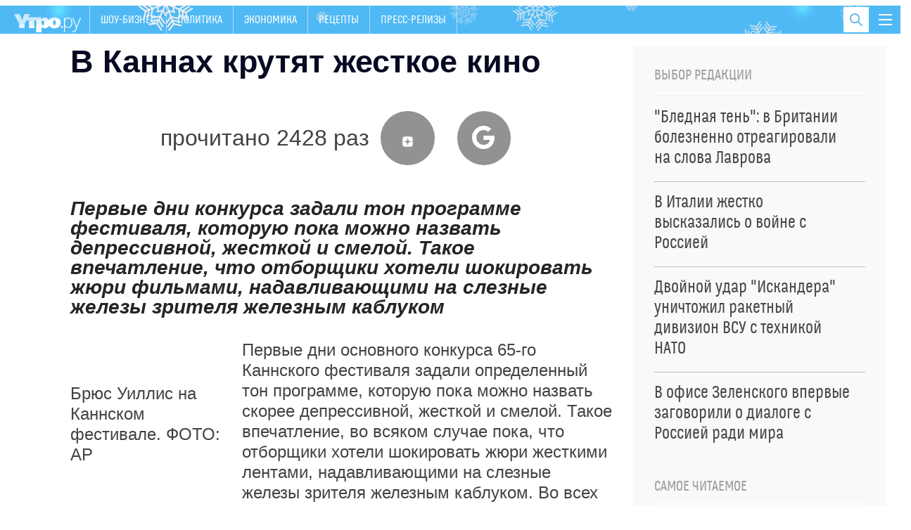

--- FILE ---
content_type: text/css
request_url: https://utro.ru/static/css/drop-navi.css?v2
body_size: 1240
content:
.header__drop-navi {
  /*width: 100%;*/
  text-align: right;
  box-sizing: border-box;
  font-family: 'Boblic', sans-serif;
  font-size: 18px;
  max-height: calc(100vh - 50px);
  overflow: auto;
  line-height: 1.55555556;
}
.header__drop-navi ._inner {
  /*padding: 20px;*/
  max-width: 1350px;
  box-sizing: border-box;
  margin: auto;
}
.header__drop-navi .menu a {
	border-bottom: solid 1px rgba(255, 255, 255, 0.3);
	text-transform: uppercase;
}
.drop-menu__row {
  overflow: hidden;
}
.drop-menu__row ~ .drop-menu__row {
  margin-top: 30px;
}
.drop-menu__item {
  float: left;
  width: 16.22574956%;
  padding-bottom: 20px;
}
.drop-menu__item ~ .drop-menu__item {
  margin-left: 4.40917108%;
}
.drop-menu__item h3 {
  font-size: 20px;
  text-transform: uppercase;
  padding: 3px 0;
  line-height: 1.1;
  font-weight: 400;
  color: rgba(255, 255, 255, 0.6);
  border-bottom: solid 2px rgba(255, 255, 255, 0.6);
  margin: 0 0 10px;
}
.drop-menu__item h3 a {
  color: inherit;
  text-decoration: none;
}
.drop-menu__item .drop-menu__nav {
  list-style: none;
}
.drop-menu__item .drop-menu__nav a {
  color: #fff;
  text-decoration: none;
  padding: 0;
}
.drop-menu__item .drop-menu__subnav {
  list-style: none;
  padding: 0;
  margin: 25px 0 0;
}
.drop-menu__item .drop-menu__subnav a {
  color: #b5e4ff;
  text-decoration: none;
  padding: 0;
}
